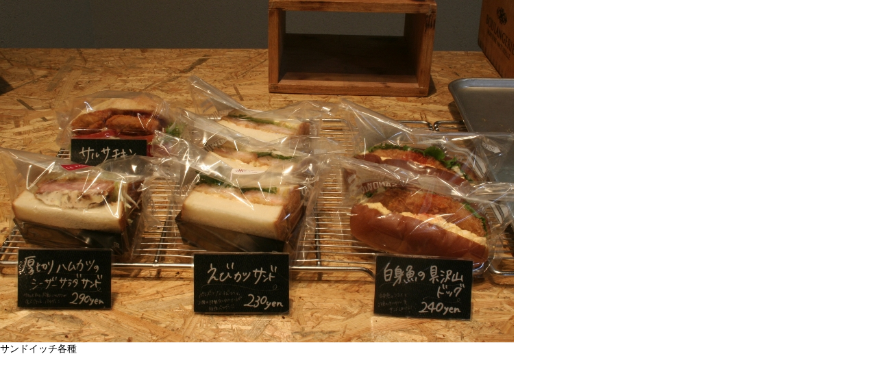

--- FILE ---
content_type: text/css
request_url: https://leclair.jp/wp-content/themes/annie/css/style.css?d=20251130014408
body_size: 10182
content:
/****************************************************************
                        各ページ共通
****************************************************************/
body {
  font-size: 14px;
}

body {
  font-family: "Yu Gothic", "游ゴシック", YuGothic, "游ゴシック体",sans-serif;
}
#index_page header{
  max-height: 67px;
}
input,
textarea {
  -webkit-appearance: none;
  border-radius: 0;

  border: 1px solid;
}

.contents_wrapper {
  padding: 5rem 0;
}

.contents_absolute_wrapper {
  position: relative;
}
.contents_absolute {
  width: 100%;
  position: absolute;
  top: 50%;
  left: 0;
  transform: translateY(-50%);
  -webkit-transform: translateY(-50%);
  color: #fff;
}

.contents_inner {
  width: 100%;
  margin: 0 auto;
}

.contents-container {
  max-width: 1166px;
  width: 100%;
  margin: 0 auto;
}

a.link_button {
  display: inline-block;
  background-color: #000;
  color: #fff;
  padding: 12px 0;
  text-align: center;
  width: 100%;
  max-width: 270px;
  letter-spacing: 0.1em;
}

a.link_button:link,
a.link_button:hover,
a.link_button:active,
a.link_button:visited {
  color: #fff;
}

.top_menu-head .contents_title,
.recruit-head .contents_title,
.contents_title_wrapper .contents_title {
  font-family:'Red Rose', serif;
  font-size: 22px;
  margin: 80px 0 30px;
  letter-spacing: 0.05em;
  text-align: center;
  font-weight: 400;
  font-style: normal;
  color: #371E0F;
}
.contents_title_wrapper .contents_title_news {
  font-family:'Red Rose', serif;
  font-size: 22px;
  margin: 0;
  letter-spacing: 0.05em;
  text-align: center;
  font-weight: 400;
  font-style: normal;
  color: #371E0F;
}
.order_made-head .contents_title,
#seasonal_menu .seasonal_menu-head .contents_title {
  font-family:'Red Rose', serif;
  font-size: 22px;
  margin: 80px 0 30px 0;
  letter-spacing: 0.05em;
  text-align: center;
  font-weight: 400;
  font-style: normal;
  color: #371E0F;
}

.scroll_link {
  cursor: pointer;
}

.pc_only {
  display: block;
}

.sp_only {
  display: none;
}

.font-ja {
  font-family: "Yu Gothic", "游ゴシック", YuGothic, "游ゴシック体",sans-serif;
  color: #371E0F;
}

.font-ja-bold {
  font-family: "Yu Gothic", "游ゴシック", YuGothic, "游ゴシック体",sans-serif;
  font-weight: bold;
  color: #371E0F;
}
p{
  font-family: "Yu Gothic", "游ゴシック", YuGothic, "游ゴシック体",sans-serif;
  font-size: 14px;
  line-height: 24px;
  color: #371E0F;
}
.font-en {
  font-family: 'Josefin Sans', sans-serif;
  font-weight: 400;
  font-style: normal;
}

.font-en-light {
  font-family: 'Josefin Sans', sans-serif;
  font-weight: 300;
  font-style: normal;
}

.view-more {
  font-size: 14px;
  letter-spacing: 0.1em;
}
.view-more-white {
  color: #fff !important;
}

.product-list .thumbnail-wrapper {
  overflow:hidden;
}
.product-list .thumbnail-wrapper > img {
  cursor: pointer;
  transition: all .5s ease-in-out;
}
.product-list .thumbnail-wrapper > img:hover {
  -webkit-transform: scale(1.02);
  transform: scale(1.02);
  opacity: 0.8;
}

@media screen and (max-width: 900px) {
  .contents_title_wrapper .contents_title {
    margin-bottom: 30px;
  }
}

/****************************************************************
                        メニュー
****************************************************************/
.menu_open_icon {
  position: fixed;
  /* top: 10px;
  left: 10px; */
  z-index: 11;
  cursor: pointer;
  width: 67px;
  height: 67px;
  background-color: #371e0f;
  top: 0;
}

.show-menu-open-icon {
  transform: translateY(0);
  transition-duration: 0.3s;
}

.hide-menu-open-icon {
  transform: translateY(0px);
  transition-duration: 0.3s;
}

.menu_open_icon > img {
  position: absolute;
  top: 50%;
  left: 50%;
  transform: translateY(-50%) translateX(-50%);
  -webkit-transform: translateY(-50%) translateX(-50%);
}

#menu_area {
  display: none;
  background-color: #371e0f;
  position: fixed;
  top: 0;
  left: 0;
  bottom: 0;
  overflow-y: auto;
  z-index: 99;
  width: 280px;
}

.menu-container {
  display: flex;
  justify-content: center;
  position: relative;
  top: 50%;
  transform: translateY(-50%);
}

#menu_overlay {
  position: fixed;
  top: 0;
  left: 0;
  width: 100%;
  height: 100%;
  /* background: rgba(0,0,0,0.7); */
  z-index: 98;
}

#menu_area #menu_close_icon {
  display: block;
  position: absolute;
  top: 25px;
  left: 22px;
  cursor: pointer;
  user-select: none;
}

#menu_area ul li {
  padding-top: 1.25rem;
  float: none;
  display: list-item;
  transform: none;
  width: 100% !important;
}

#menu_area ul li.logo {
  padding-bottom: 1.25rem;
}

@media screen and (max-height: 480px) {
  #menu_area ul li.logo {
    margin-top: 6rem;
  }
}

#menu_area ul li.onlineshop {
  padding-top: 2rem;
}

#menu_area ul li a {
  text-decoration: none;
  color: #fff;
}

#menu_area ul li > * {
  font-style: normal;
  font-weight: 500;
  font-size: 14px;
  letter-spacing: 0.05em;
  font-family:'Red Rose', serif;
}

#menu_area ul.dash {
  margin-left: 1rem;
  padding-left: 1rem;
}
#menu_area ul.dash li {
  padding-top: 0.5rem;
}
#menu_area ul.dash li > a {
  font-size: 12px;
}
#menu_area ul.dash > li:before {
  display: inline-block;
  content: "-";
  width: 1rem;
  margin-left: -1rem;
}

#http_error_404 {
  padding: 200px 0 100px;
  text-align: center;
  font-size: 28px;
}

a,
a:link,
a:visited,
a:hover,
a:active {
  color: #371E0F;
  outline: none;
  text-decoration: none;
  opacity: 1;
  transition: all 0.3s ease-out 0s;
}
a:hover,
.item-block:hover {
  opacity: .6;
  transition: all 0.3s ease-out 0s;
}

.button {
  display: inline-block;
  text-decoration: none;
  border: 1px solid;
  width: 220px;
  text-align: center;
  line-height: 38px;
  font-size: 13px;
  letter-spacing: 1px;
}
.button:hover {
  opacity: 1;
}
.button.button-white {
  color: black;
  background-color: white;
  border-color: #707070;
}
.button.button-white:hover {
  color: white;
  background-color: black;
}
.button.button-black {
  color: white;
  background-color: black;
}
.button.button-black:hover {
  color: black;
  background-color: white;
}
.button.button-white-outline {
  color: white;
}
.button.button-white-outline:hover {
  color: black;
  background-color: white;
}


/* フッター */
footer {
  border-top: 1px solid #DDDDDD;
  height: 60px;
  display: flex;
  justify-content: center;
  align-items: center;
  background-color: #371e0f;
}

footer #footer_image {
  text-align: center;
  margin: 0 auto 40px;
  margin-top: 3.5rem;
}

footer #copyright {
  text-align: center;
  font-size: 11px;
  letter-spacing: 0.1em;
  color: #fff;
}

/* スマホ画面の時 */
@media screen and (max-width: 900px) {
  .pc_only {
    display: none !important;
  }

  .sp_only {
    display: block !important;
    overflow-x: hidden;
  }

  footer #footer_menu {
    display: none;
  }

  footer #footer_image {
    margin-top: 3rem;
  }

  .contents_wrapper {
    padding-top: 10%;
  }

  #menu_area {
    width: 272px;
  }
  #menu_area ul li {
    padding-top: 1rem;
  }
}
@media screen and (max-height: 667px) {
  #menu_area {
    padding-top: 50px;
  }
  #menu_area ul li.logo {
    padding-bottom: 1rem;
  }
  #menu_area ul li.onlineshop {
    padding-top: 2rem;
  }
}

.noscroll {
  height: 100%;
}

.noscroll body {
  height: 100%;
  overflow: hidden;
}

.product-overlay {
  display: none;
  top: 0;
  left: 0;
  right: 0;
  bottom: 0;
  z-index: 100;
  color: #fff;
  overflow-y: auto;
  position: fixed;
  width: 100%;
  height: 100%;
  background-color: rgb(115 97 87 / 60%);
  opacity: 1;
}

.product-overlay .close-product-overlay {
  display: block;
  position: absolute;
  top: -17px;
  left: -17px;
  user-select: none;
  width: 32px;
}

.product-overlay .product {
  transition: opacity 0.3s ease-out;
  opacity: 0;
  height: 0;
  overflow: hidden;
  display: flex;
  width: 90%;
  margin: auto;
  max-width: 1166px;
  padding: 50px;
  background-color: #fff;
}

.product-overlay .product.active {
  opacity: 1;
  height: 100%;
  position: fixed;
  top: 70px;
  left: 0;
  bottom: 0;
  right: 0;
  max-height: 500px;
  z-index: 1;
  width: 60%;
}
.product-overlay .popup{
  width: 100%;
  display: flex;
  position: relative;
  z-index: 1;
  flex-wrap: nowrap;
  flex-direction: row;
  justify-content: center;
  align-items: center;
}

.product-overlay .total {
  margin-top: 7rem;
  margin-bottom: 5rem;
  font-size: 14px;
  letter-spacing: 1px;
  text-align: center;
}

.product-overlay .product .image-area {
  width: 50%;
  text-align: center;
}

.product-overlay .product .image-area > img {
  width: 100%;
  max-height: 500px;
  object-fit: cover;
  max-width: 375px;
}
.product-overlay .product .order_made-img > img{
  max-width: 185px;
}

.product-overlay .product .description-area {
  width: 45%;
  color: #000;
  display: flex;
  justify-content: center;
  flex-wrap: nowrap;
  flex-direction: column;
  margin-left: 30px;
}

.product-overlay .product .description-area .name {
  font-size: 18px;
  letter-spacing: 0.02em;
  margin-bottom: 2rem;
}

.product-overlay .product .description-area .name-en {
  font-size: 14px;
  letter-spacing: 0.05em;
  margin-bottom: 2rem;
}

.product-overlay .product .description-area .explanation {
  font-size: 14px;
  line-height: 26px;
  margin-bottom: 2rem;
  text-align: left;
}

.product-overlay .product .description-area .price {
  font-size: 15px;
  font-weight: bold;
  letter-spacing: 0.05em;
  margin-bottom: 2rem;
}

.product-overlay .next-prev {
  margin: 4rem 0;
  text-align: center;
}

.product-overlay .next-prev .next,
.product-overlay .next-prev .prev {
  margin: 0 35px;
  user-select: none;
}

.product-overlay .close-product-overlay,
.product-overlay .next-prev .next,
.product-overlay .next-prev .prev {
  cursor: pointer;
  opacity: 1;
  transition: all 0.3s ease-out 0s;
}

.product-overlay .close-product-overlay:hover,
.product-overlay .next-prev .next:hover,
.product-overlay .next-prev .prev:hover {
  opacity: .6;
  transition: all 0.3s ease-out 0s;
}


@media screen and (max-width: 900px) {
  .product-overlay .product .description-area .name {
    font-size: 16px;
}
  .product-overlay .popup{
    flex-direction: column;
    width: 80%;
    margin: 0 auto;
  }
  .product-overlay .total {
    margin-top: 4rem;
  }

  .product-overlay .product {
    width: 94%;
    display: block;
    padding: 80px 0 35px;
    margin: auto;
  }
  .product-overlay .product.active {
    width: 94%;
}
  .product-overlay .product .image-area > img {
    width: 100%;
    max-height: 251px;
    object-fit: cover;
  }
  .product-overlay .total {
    margin-bottom: 2rem;
  }

  .product-overlay .product .image-area {
    text-align: center;
    width: 100%;
  }

  .product-overlay .product .description-area {
    text-align: center;
    width: 100%;
    margin: 1rem auto;
  }

  .product-overlay .next-prev {
    margin: 0 0 2rem 0;
  }

  .product-overlay .total {
    margin-top: 3.25rem;
  }

  .product-overlay .close-product-overlay {
    top: -50px;
    left: -25px;
    width: 20px;
  }
}
@media screen and (max-width: 400px) {
  .product-overlay .product .description-area .price {
    margin-bottom: 0rem;
}
  .le-clair-logo{
    display: inline-block;
    width: 100%;
    margin: 0 auto;
    text-align: center;
    padding: 13px 0;
  }
  .le-clair-logo img{
    height: 39px;
  }
  .product-overlay .product.active {
    max-height: 390px;
}
}

/****************************************************************
                        トップページ
****************************************************************/
.parallax {
  position: relative;
  background-color: #ffffff;
}

/* トップ画像 */
#index_page #top_image{
	width: 100%;
	max-width: 1166px;
	margin: 0 auto;
}
#index_page #top_image img{
	width: 100%;
	max-width: 1166px;
}

/* 画像の上にロゴを重ねる */
#index_page #main_image_area .pile_logo_area .pile_logo {
  width: 20%;
  position: absolute;
  top: 50%;
  left: 50%;
  -webkit-transform: translate(-50%, -50%);
  transform: translate(-50%, -50%);
  z-index: 10;
}

#index_page .n2-ss-slide,
#index_page .n2-ss-slider-2.n2-ow,
#index_page .n2-ss-layers-container {
  height: 440px !important;
}

/* トップページのニュース欄 */
#index_page #news #news_title {
  max-width: 1166px;
}

/* サムネイルのアスペクト比維持用 */
.archive-thumbnail-wrapper {
  position: relative;
  width: 100%;
  margin-bottom: 1rem;
}

.archive-thumbnail-wrapper:before {
  content: "";
  display: block;
  padding-top: 71%;
}

.archive-thumbnail-wrapper > img {
  position: absolute;
  top: 0;
  left: 0;
  bottom: 0;
  right: 0;
  width: 100%;
  height: 100%;
  object-fit: cover;
}

/* 画像なしイメージ */
.no-thumbnail {
  position: absolute;
  top: 0;
  left: 0;
  bottom: 0;
  right: 0;
  border: 1px solid rgba(112,112,112,1);
  display: flex;
}

.no-thumbnail > img {
  margin: auto;
  height: auto;
  visibility: hidden;
}

#index_page #news #news_contents li .news_date {
  margin-bottom: 7px;
  margin-top: 3%;
}

#index_page #news #news_contents li .news_title {
  font-weight: 500;
  font-size: 15px;
  line-height: 1.5em;
}

#index_page .contents_title_wrapper {
  margin-bottom: 3% !important;
}

#index_page #news #news_list_link {
  max-width: calc(1166px + 3rem);
  margin: auto;
  text-align: right;
}

#index_page #news #news_list_link > a > img {
  margin-left: 5px;
}

/* スマホ画面の時 */
@media screen and (max-width: 750px) {
  #index_page #news .contents_inner {
    width: 100%;
    margin: 10% auto;
  }

  #index_page #news #news_contents {
    flex-wrap: wrap;
  }

  #index_page #news #news_contents li {
    width: calc(50% - 20px);
  }

}

/****************************************************************
                        Newsのタグ
****************************************************************/
.tag-area {
  margin: 2rem 0 7rem 0;
}

.tag-title {
  text-align: center;
  font-size: 13px;
  color: #371E0F;
}

.tag-border {
  width: 26rem;
  margin: 0.5rem auto 0 auto;
  border-bottom: 1px solid #371E0F;
}

.tags {
  max-width: 400px;
  width: 26rem;
  margin: 0 auto;
  text-align: center;
  font-size: 14px;
  line-height: 20px;
  display: flex;
  flex-wrap: wrap;
  justify-content: space-around;
}

.selected-tag {
  margin: 0 5px;
  margin-top: 1rem;
  text-decoration: underline rgba(112,112,112,1);
}

.tag-link {
  margin: 0 5px;
  margin-top: 1rem;
  font-size: 12px;
}

.tag-link a {
  text-decoration: none;
}

/* トップページの営業時間 */

#index_page #schedule {
  display: flex;
  justify-content: center;
  flex-wrap: wrap;
  margin-bottom: 5rem;
}
#index_page #schedule .schedule {
  width: 40%;
}
#index_page #schedule .schedule:first-of-type {
  margin-right: 10%;
}
#index_page #schedule .shop-name,
#index_page #schedule .shop-open {
  margin-bottom: 1.5rem;
  text-align: center;
}
#index_page #schedule .shop-name-ja {
  font-size: 22px;
  letter-spacing: 0.05em;
}
#index_page #schedule hr {
  margin-bottom: 1.5rem;
  margin-top: 1rem;
  border: none;
  height: 1px;
  color: #707070;
  background-color: #707070;
}
#index_page #schedule .shop-name-en {
  font-size: 14px;
  letter-spacing: 0.1em;
}
#index_page #schedule .shop-open-close {
  text-align: center;
  font-size: 22px;
  letter-spacing: 0.05em;
  margin: 3rem 0;
}
#index_page #schedule .shop-open-time {
  font-size: 18px;
  letter-spacing: 0.05em;
  display: inline-block;
  margin-bottom: 1rem;
}
#index_page #schedule .shop-open-notice > a {
  border-bottom: 1px solid;
}
#index_page #schedule .calendar {
  margin-bottom: 1rem;
}

@media screen and (max-width: 900px) {
  #index_page #schedule {
    flex-direction: column;
    justify-content: unset;
  }
  #index_page #schedule .schedule:first-of-type {
    margin-right: unset;
    margin-top: 3rem;
    margin-bottom: 2rem;
  }
  #index_page #schedule .schedule {
    width: unset;
  }
  #index_page #schedule .shop-name {
    margin-bottom: 1rem;
  }
  #index_page #schedule .shop-name-ja {
    display: inline-block;
    margin-bottom: 0.5rem;
    font-size: 21px;
  }
  #index_page #schedule .shop-name-en {
    font-size: 13px;
  }
  #index_page #schedule hr {
    margin-bottom: 1rem;
    margin-top: unset;
  }
  #index_page #schedule .shop-open-close {
    margin: 2rem 0;
  }
  #index_page #schedule .shop-open {
    margin-bottom: 1rem;
    line-height: 20px;
  }
  #index_page #schedule .shop-open-time {
    font-size: 17px;
    margin-right: 0.25rem;
    letter-spacing: unset;
  }
  #index_page #schedule .shop-open-notice {
    font-size: 13px;
  }
}

/* トップページのONLINE SHOP */
#index_page #online_shop .online-shop-image {
  width: 100%;
  object-fit: cover;
}

#index_page #online_shop .online-shop-text {
  font-size: 14px;
  line-height: 26px;
  letter-spacing: 0.05em;
  margin-bottom: 2rem;
}

#index_page #online_shop .buy-now {
  font-size: 22px;
  letter-spacing: 0.1em;
  line-height: 55px;
}

@media screen and (max-width: 900px) {
  #index_page #online_shop .contents_absolute {
    top: 5%;
    transform: translateY(-5%);
    -webkit-transform: translateY(-5%);
  }
  #index_page #online_shop .buy-now-wrapper {
    text-align: center;
  }
}

/* トップページのSEASON COLLECTION */
#index_page #season_collection {
  margin-top: 3rem;
}

#index_page #season_collection .product-list {
  flex-wrap: wrap;
  display: flex;
  margin-top: 4rem;
  margin-bottom: 6rem;
  justify-content: flex-start;
}

#index_page #season_collection .product-list li {
  width: calc(50% - 20px);
  margin-bottom: 40px;
}

#index_page #season_collection .product-list li:not(:nth-of-type(2n)) {
  margin-right: 40px;
}

#index_page #season_collection .product-list li:nth-of-type(2n) {
  top: 10rem;
  position: relative;
}

#index_page #season_collection .product-list .thumbnail-wrapper {
  position: relative;
  width: 100%;
}

#index_page #season_collection .product-list .thumbnail-wrapper:before {
  content: "";
  display: block;
  padding-top: 71%;
}

#index_page #season_collection .product-list .thumbnail-wrapper > img {
  position: absolute;
  top: 0;
  left: 0;
  bottom: 0;
  right: 0;
  width: 100%;
  height: 100%;
  object-fit: cover;
}

/* スマホ画面の時 */
@media screen and (max-width: 900px) {
  #index_page #season_collection {
    padding-bottom: unset;
  }

  #index_page #season_collection .product-list {
    margin-top: unset;
    margin-bottom: unset;
  }

  #index_page #season_collection .product-list li {
    width: 100%;
    margin-bottom: 1.3rem;
  }

  #index_page #season_collection .product-list li:not(:nth-of-type(2n)) {
    margin-right: unset;
  }

  #index_page #season_collection .product-list li:nth-of-type(2n) {
    top: unset;
  }
}

/* トップページのCOLLECTION */
#index_page #collection {
  margin-bottom: 3rem;
}
#index_page #collection .product {
  margin-bottom: 2rem;
}
#index_page #collection .product .product-info {
  display: block;
}
#index_page #collection .product .product-image {
  width: 100%;
  object-fit: cover;
  height: 500px;
  opacity: 1;
  transition: all 0.3s ease-out 0s;
}

/* スマホ画面の時 */
@media screen and (max-width: 900px) {
  #index_page #collection .product {
    margin-bottom: 1.3rem;
  }
}

/* トップページのCONCEPT */
#index_page #concept .concept-image {
  width: 100%;
  object-fit: cover;
}

#index_page #concept .concept-heading {
  font-size: 20px;
  letter-spacing: 0.05em;
  margin-bottom: 2rem;
  margin-left: -0.5rem;
  line-height: 26px;
}

#index_page #concept .concept-text {
  font-size: 14px;
  line-height: 26px;
  letter-spacing: 0.05em;
  margin-bottom: 2rem;
}

/* トップページのCHEF */
#index_page #chef {
  background-color: #000;
  color: #fff;
}
#index_page #chef .chef-block {
  display: flex;
}
#index_page #chef .chef-block .chef-image-container {
  text-align: center;
  margin-right: 4rem;
}
#index_page #chef .chef-block .chef-image {
  width: 345px;
  height: 481px;
  object-fit: cover;
}
#index_page #chef .chef-block .chef-name {
  margin-top: 0.5rem;
  margin-bottom: 3rem;
}
#index_page #chef .chef-block .chef-name .chef-name-ja {
  font-size: 22px;
  letter-spacing: 0.05em;
  margin-right: 1rem;
}
#index_page #chef .chef-block .chef-name .chef-name-en {
  font-size: 14px;
  letter-spacing: 0.1em;
}
#index_page #chef .chef-block .chef-history {
  font-size: 13px;
  line-height: 24px;
  margin-bottom: 4rem;
}
@media screen and (max-width: 900px) {
  #index_page #chef .chef-block {
    flex-direction: column;
  }
  #index_page #chef .chef-block .chef-image-container {
    margin-right: unset;
    margin-bottom: 2rem;
  }
  #index_page #chef .chef-block .chef-image {
    width: 222px;
    height: 310px;
  }
  #index_page #chef .chef-block .chef-name {
    text-align: center;
  }
  #index_page #chef .chef-block .chef-name {
    margin-bottom: 2.5rem;
  }
}

/* トップページのAccess */
#index_page #access .shop:not(:last-of-type) {
  margin-bottom: 5rem;
}
#index_page #access .shop-image {
  width: 100%;
  object-fit: cover;
}
#index_page #access .shop-info {
  display: flex;
  justify-content: center;
  flex-wrap: wrap;
  margin: 3rem 0 4rem 0;
}
#index_page #access .shop-name,
#index_page #access .shop-open {
  margin-bottom: 1.5rem;
}
#index_page #access .shop-name-ja {
  font-size: 22px;
  letter-spacing: 0.05em;
  margin-right: 1rem;
}
#index_page #access .shop-name-en {
  font-size: 14px;
  letter-spacing: 0.1em;
}
#index_page #access .shop-open-time {
  font-size: 18px;
  letter-spacing: 0.05em;
  margin-right: 1rem;
}
#index_page #access .shop-open-notice > a {
  border-bottom: 1px solid;
}
#index_page #access .shop-address {
  font-size: 14px;
  line-height: 26px;
}
#index_page #access .shop-calendar {
  margin-left: 5rem;
}
.wpsbc-calendars-wrapper {
  margin-top: unset !important;
}
.wpsbc-calendar {
  width: 100% !important;
  border: 1px solid #707070 !important;
}
.wpsbc-container[data-columns] .wpsbc-calendars {
  margin-left: unset !important;
  margin-right: unset !important;
}
#index_page #access .shop-map {
  text-align: right;
}
#index_page #access .shop-map .map {
  width: 100%;
  height: 340px;
  border: none;
  margin-bottom: 1.5rem;
}
#index_page #access .shop-map .shop-link {
  letter-spacing: 0.1em;
}
@media screen and (max-width: 900px) {
  #index_page #access .shop-info {
    margin: 2rem 0;
  }
  #index_page #access .shop-calendar {
    margin-left: unset;
    margin-top: 1.5rem;
  }
  #index_page #access .shop-name {
    margin-bottom: 1.25rem;
  }
  #index_page #access .shop-name-ja {
    display: inline-block;;
    margin-bottom: 0.5rem;
    font-size: 21px;
  }
  #index_page #access .shop-name-en {
    font-size: 13px;
  }
  #index_page #access .shop-open {
    margin-bottom: 1rem;
    line-height: 20px;
  }
  #index_page #access .shop-open-time {
    font-size: 17px;
    margin-right: 0.25rem;
    letter-spacing: unset;
  }
  #index_page #access .shop-open-notice {
    font-size: 13px;
  }
  #index_page #access .shop-map .map {
    height: 218px;
    margin-bottom: 1rem;
  }
  #index_page #access .shop-address {
    font-size: 13px;
    line-height: 24px;
  }
}

/* スマホ画面の時 */
@media screen and (max-width: 950px) {

  /* #index_page #main_image_area {
    height: 100vh;
    top: 0;
  } */

  /* 画像の上にロゴを重ねる */
  #index_page #main_image_area .pile_logo_area .pile_logo {
    width: 65%;
  }

  /* 画像 */
  #index_page #main_image_area .pc_top_slide_image img,
  #index_page #main_image_area .sp_top_slide_image img {
    height: 100vh;
    object-fit: cover;
  }
}

/* インスタグラム */

#index_page #instagram .title {
  text-align: center;
  font-size: 20px;
  letter-spacing: 0.1em;
  margin: 2rem 0;
}
#index_page #instagram .instagram-container .instagram {
  margin-top: 4rem;
}
#index_page #instagram #sbi_images {
  padding: unset !important;
}
#index_page #instagram .sbi_item {
  width: calc(33.33% - 10px) !important;
  margin-bottom: 15px !important;
}
#index_page #instagram .sbi_item:not(:nth-of-type(3n)) {
  margin-right: 15px !important;
}
@media screen and (max-width: 900px) {
  #index_page .n2-ss-slide,
#index_page .n2-ss-slider-2.n2-ow,
#index_page .n2-ss-layers-container {
  height: 240px !important;
}
  #index_page #instagram .title {
    font-size: 16px;
    margin: 2rem 0 1rem 0;
  }
  #index_page #instagram .instagram-container .instagram {
    margin-top: 2rem;
  }
  #index_page #instagram .sbi_item {
    width: calc(33.33% - 5px) !important;
    margin-bottom: 7px !important;
  }
  #index_page #instagram .sbi_item:not(:nth-of-type(3n)) {
    margin-right: 7px !important;
  }
}

/* TOPページのお問い合わせリクルートリンク */
#index_page #contact_recruit {
  display: flex;
  justify-content: center;
  margin-bottom: 10rem;
}
#index_page #contact_recruit .button:first-of-type {
  margin-right: 4rem;
}
#index_page #contact_recruit .button {
  width: 300px;
  font-size: 16px;
  letter-spacing: 0.1em;
  line-height: 50px;
}
@media screen and (max-width: 900px) {
  #index_page #contact_recruit {
    flex-direction: column;
    align-items: center;
    margin-bottom: 5rem;
  }
  #index_page #contact_recruit .button:first-of-type {
    margin-right: unset;
    margin-bottom: 1rem;
  }
}

/****************************************************************
                        お問い合わせページ
****************************************************************/
#contact_static_page #contact #contact_inner {
  width: 100%;
  padding: 30px 0;
  margin-bottom: 12rem;
}

#contact_static_page #contact #contact_title {
  max-width: 1166px;
  margin: 0 auto 50px;
}

#contact_static_page #contact #contact_title .contents_title_en {
  font-size: 40px;
  margin-bottom: 10px;
}

#contact_static_page #contact #contact_title .contents_title_ja {
  font-size: 14px;
  font-weight: 500;
}

#contact_static_page #contact #contact_inner #contact_explanation {
  font-size: 14px;
  line-height: 26px;
  margin-bottom: 80px;
  text-align: center;
}

#contact_static_page #contact #contact_inner #contact_mail {
  font-size: 28px;
  letter-spacing: 0.1rem;
  text-align: center;
}

#contact_static_page #contact #contact_inner #contact_page_link_button_wrapper {
  text-align: center;
  margin-bottom: 100px;
}

#contact_static_page
  #contact
  #contact_inner
  #contact_page_link_button_wrapper
  .contact_page_link_button {
  width: calc(100% - 10px);
  max-width: 320px;
  display: block;
  background-color: #000;
  color: #fff;
  padding: 20px 0;
  margin: 30px auto;
  cursor: pointer;
}

#contact_static_page #contact #contact_inner .border {
  width: 100px;
  height: 10px;
  border-top: 1px solid #555;
  margin: 100px auto;
}

#contact_static_page #contact #contact_inner .contact_page_title {
  text-align: center;
  margin-bottom: 50px;
}

#contact_static_page
  #contact
  #contact_inner
  .contact_page_title
  .contact_page_title_ja {
  font-size: 26px;
  margin-bottom: 30px;
  font-weight: 500;
  letter-spacing: 0.2em;
}

#contact_static_page
  #contact
  #contact_inner
  .contact_page_title
  .contact_page_title_en {
  font-size: 12px;
}

#contact_static_page #contact #contact_inner #q_and_a_list li {
  padding: 30px 0;
  border-bottom: 1px solid #aaa;
}

#contact_static_page #contact #contact_inner #q_and_a_list li .question {
  display: flex;
  justify-content: space-between;
  align-items: flex-start;
  cursor: pointer;
}

#contact_static_page #contact #contact_inner #q_and_a_list li .question * {
  font-size: 22px;
}

#contact_static_page
  #contact
  #contact_inner
  #q_and_a_list
  li
  .question
  .question_left {
  display: flex;
  justify-content: left;
  align-items: flex-start;
}

#contact_static_page
  #contact
  #contact_inner
  #q_and_a_list
  li
  .question
  .question_left
  * {
  font-weight: 500;
  font-size: 18px;
}

#contact_static_page #contact #contact_inner #q_and_a_list li .answer {
  display: flex;
  justify-content: left;
  align-items: flex-start;
  margin-top: 20px;
}

#contact_static_page #contact #contact_inner #q_and_a_list li .answer * {
  font-size: 14px;
  line-height: 2.2em;
  font-family: "sans-serif";
}

#contact_static_page #contact #contact_inner #submit_button_block {
  width: 100%;
  text-align: center;
  margin-left: -95px;
}

/* スマホ画面の時 */
@media screen and (max-width: 900px) {
  #contact_static_page #contact #contact_inner #q_and_a_list li .question * {
    font-size: 18px;
  }

  #contact_static_page #contact #contact_inner #q_and_a_list li .answer * {
    font-size: 15px;
    line-height: 26px;
  }

  #contact_static_page #contact #contact_inner #submit_button_block {
    margin-left: initial;
  }
}

/****************************************************************
                        リクルートページ
****************************************************************/
#recruit_static_page #recruit #recruit_title {
  max-width: 1166px;
  margin: 0 auto 70px;
}

#recruit_static_page .recruit_area {
  width: 100%;
  padding: 30px 0;
  text-align: center;
  margin-bottom: 2rem;
}

#recruit_static_page .recruit_area .recruit_area_title {
  font-size: 22px;
  letter-spacing: 0.02em;
  margin-bottom: 4rem;
  line-height: 30px;
}

#recruit_static_page .recruit_area .recruit_area_explanation {
  font-size: 14px;
  line-height: 26px;
  margin-bottom: 30px;
  letter-spacing: 0.1em;
}

/****************************************************************
                      News画面(一部TOPと共通)
****************************************************************/
#news_archive_page #news * {
  max-width: 1166px;
}

#news_archive_page #news #news_title {
  max-width: 1166px;
  margin: 0 auto 40px;
}

#news #news_list_block {
  max-width: 800px;
  flex-wrap: nowrap;
  display: flex;
  margin: auto;
  justify-content: center;
  flex-direction: column;
  padding-bottom: 50px;
}
#news #news_top_list_block{
  max-width: 500px;
  flex-wrap: nowrap;
  display: flex;
  margin: auto;
  justify-content: center;
  flex-direction: column;
}
#news #news_top_list_block .news{
  margin-bottom: 10px;
  padding: 5px 0 0px;
  border-bottom: 1px solid #f2e9e3;
}
#news #news_top_list_block li .news_top_ul{
  display: flex;
  flex-wrap: nowrap;
  flex-direction: row;
  justify-content: flex-start;
}
#news #news_top_list_block li.news .news_day {
  width: 100%;
  font-size: 14px;
  letter-spacing: 0.05em;
  max-width: 80px;
  line-height: 24px;
  font-weight: 400;
  margin: 0 10px 0 0;
  color: #371E0F;
}
#news #news_top_list_block li.news .news_title {
  width: 100%;
  font-size: 15px;
  line-height: 1.5em;
  color: #371E0F;
}
#news #news_top_list_block li.news .news_title:hover{
  opacity: 0.6;
}
#news #news_top_list_block .news_view_more {
  font-family: 'Josefin Sans', sans-serif;
  font-weight: 400;
  font-style: normal;
  font-size: 13px;
  text-align: right;
  margin: 15px 40px 0 0;
  position: relative;
  z-index: 1;
  color: #371E0F;
}
#news #news_top_list_block .news_view_more::after {
  border-bottom: 1px solid;
  content: "";
  width: 30px;
  position: absolute;
  top: 50%;
  right: -40px;
}

/* #news #news_list_block li {
  margin-bottom: 40px;
} */
#news #news_list_block li .news_top_ul{
  display: flex;
  flex-wrap: nowrap;
  flex-direction: row;
  justify-content: flex-start;
}

/* #news #news_list_block li:not(:nth-of-type(3n)) {
  margin-right: 40px;
} */

#news #news_list_block li.news .news_day {
  width: 100%;
  font-size: 14px;
  letter-spacing: 0.05em;
  max-width: 80px;
  line-height: 24px;
  font-weight: 400;
  margin: 0 10px 0 0;
}

#news #news_list_block li.news .news_title {
  width: 100%;
  font-size: 15px;
  line-height: 1.5em;
}
#news #news_list_block .news{
  margin-bottom: 40px;
  padding: 0px 0 75px;
  border-bottom: 1px solid #000;
}
#news #news_list_block .news_view_more{
  font-family: 'Josefin Sans', sans-serif;
  font-weight: 400;
  font-style: normal;
  font-size: 13px;
  text-align: right;
  margin: 15px 40px 0 0;
  position: relative;
  z-index: 1;
}
#news #news_list_block .news_view_more::after{
  border-bottom: 1px solid;
  content: "";
  width: 30px;
  position: absolute;
  top: 50%;
  right: -40px;
}

#news_list_block li.news .news_title {
  font-weight: 700;
}

/* ページ送りエリア */
.pagination {
  margin-top: 5%;
  margin-bottom: 5%;
  text-align: center;
  line-height: 1.5rem;
}

.pagination .page_number {
  margin: 0.3rem;
  padding: 0.5rem;
  font-weight: normal;
  font-style: normal;
  font-size: 14px;
  text-decoration: none;
}

/* ページ送りアイコン */
.pagination .prev_icon,
.pagination .next_icon {
  font-weight: normal;
  font-style: normal;
  font-size: 14px;
  text-decoration: none;
}

.pagination .prev_icon {
  margin-right: 3%;
}

.pagination .prev_icon::before {
  content: url(../image/arrow-l.svg);
  margin-right: 5px;
}

.pagination .next_icon {
  margin-left: 4%;
}

.pagination .next_icon::after {
  content: url(../image/arrow-r.svg);
  margin-left: 5px;
}


/* 参照ページに印をつける */
.pagination .current_page {
  position: relative;
}

.pagination .current_page .page_number {
  position: relative;
  z-index: 2;
}

.pagination .current_page::after {
  content: "";
  width: 12px;
  position: absolute;
  height: 25px;
  top: -3px;
  left: 10px;
  z-index: 1;
  border-bottom: 1px solid rgba(112,112,112,1);
}

.page_dotted {
  display: inline-block;
  vertical-align: -4px;
}

/* スマホ画面の時 */
@media screen and (max-width: 900px) {
  #news_archive_page .contents_wrapper {
    margin-bottom: 3rem;
  }

  #news_archive_page #news #news_title {
    margin-bottom: 50px;
  }

  #news_archive_page #news .contents_inner {
    width: 90%;
  }

  #news #news_list_block li {
    width: 100%;
    margin: auto !important;
    margin-bottom: 2rem !important;
    max-width: 348px;
  }

  .tag-area {
    margin: 3rem 0;
  }

  .tag-border {
    width: 100%;
    max-width: 18rem;
  }

  .tags {
    width: 100%;
    max-width: 18rem;
  }

  .tag-link a {
    white-space: nowrap;
  }
}

/****************************************************************
                        ニュース詳細ページ
****************************************************************/

#news_post_page #news strong {
  font-weight: 800;
}

#news_post_page #news_detail {
  max-width: 800px;
  margin: 0 auto;
}

#news_post_page #news_detail #news_date {
  margin-bottom: 20px;
  font-size: 14px;
  letter-spacing: 0.05em;
}

#news_post_page #news_detail #news_detail_title {
  margin-bottom: 35px;
  font-size: 22px;
  letter-spacing: 0.02em;
}

#news_post_page #news_detail #news_category {
  margin-bottom: 20px;
  font-size: 12px;
  text-align: right;
}

#news_post_page #news_detail #news_image {
  margin-bottom: 20px;
  text-align: center;
}

#news_post_page #news_detail #news_image img {
  width: 100%;
}

#news_post_page #news_detail #news_body {
  line-height: 24px;
  font-size: 14px;
  padding: 40px 0;
}

/* ニュース詳細のSNSのシェアボタンのエリア */
#news_post_page #news_detail #news_share_link {
  display: flex;
  justify-content: flex-end;
  align-items: center;
  margin-bottom: 80px;
}

#news_post_page #news_detail #news_share_link img,
#news_post_page #news_detail #news_share_link span {
  display: block;
  margin: 5px 0 5px 10px;
}

#news_post_page #news_detail #news_share_link .share {
  margin-right: 5px;
}

#news_post_page #news_detail #other_news_link {
  display: flex;
  justify-content: space-between;
  align-items: flex-start;
}

#news_post_page #news_detail #other_news_link a.other_page_link:hover {
  text-decoration: none;
  background-color: #eee;
}

#news_post_page #news_detail #other_news_link #previous_news,
#news_post_page #news_detail #other_news_link #next_news {
  display: flex;
  align-items: center;
  width: 50%;
  padding: 5px;
}

#news_post_page #news_detail #other_news_link .other_news_arrow {
  font-size: 20px;
  color: #777;
  transform: scale(1, 1.8);
}

#news_post_page #news_detail #other_news_link #previous_news {
  justify-content: left;
  border-right: 1px solid #777;
}

#news_post_page #news_detail #other_news_link #next_news {
  justify-content: right;
}

#news_post_page #news_detail #other_news_link #previous_news .other_news_arrow {
  margin-right: 15px;
}

#news_post_page #news_detail #other_news_link #next_news .other_news_arrow {
  margin-left: 15px;
}

#news_post_page #news_detail #other_news_link .other_news_image,
#news_post_page #news_detail #other_news_link .other_news_image img {
  width: 80px;
  height: 80px;
  object-fit: cover;
}

.page-move-area {
  width: 100%;
  margin-top: 5rem;
  display: flex;
}

.prev-page {
  width: 45%;
  text-align: right;
}
.prev-page a::before{
  content: url(../image/arrow-l.svg);
  margin-right: 5px;
}

.next-page {
  width: 45%;
  text-align: left;
}
.next-page a::after{
  content: url(../image/arrow-r.svg);
  margin-left: 5px;
}

.news-list-area {
  margin: 0 auto 2rem;
  display: block;
  text-align: center;
  width: 200px;
}

.news-list-link > img {
  margin-left: 0.5rem;
}

#news_post_page
  #news_detail
  #other_news_link
  #previous_news
  .other_news_content {
  margin: auto;
}

#news_post_page #news_detail #other_news_link #next_news .other_news_content {
  margin: auto;
}

#news_post_page
  #news_detail
  #other_news_link
  .other_news_content
  .other_news_date {
  font-size: 14px;
  margin-bottom: 10px;
}

#news_post_page
  #news_detail
  #other_news_link
  .other_news_content
  .other_news_title {
  font-size: 16px;
  margin-bottom: 10px;
  font-weight: 800;
}

/* スマホ画面の時 */
@media screen and (max-width: 900px) {
  #news_post_page #news_detail #news_title {
    font-size: 18px;
    font-weight: 800;
  }

  /* ニュース詳細のSNSのシェアボタンのエリア */
  #news_post_page #news_detail #news_share_link {
    margin-bottom: 50px;
  }

  #news_post_page
    #news_detail
    #other_news_link
    .other_news_content
    .other_news_date {
    font-size: 10px;
    margin-bottom: 7px;
  }

  #news_post_page
    #news_detail
    #other_news_link
    .other_news_content
    .other_news_title {
    font-size: 12px;
  }

  .page-move-area {
    width: 95%;
    max-width: 360px;
    margin: 4rem auto auto auto;
  }

  .prev-page {
    margin-left: unset;
  }

  .next-page {
    margin-right: unset;
  }

  .news-list-area {
    margin: auto;
  }
}

/****************************************************************
                        商品紹介ページ
****************************************************************/

#product_category .product-category-image {
  width: 100%;
}

#product_category .product-category-image > img {
  width: 100%;
}

#product_category .product-list {
  flex-wrap: wrap;
  display: flex;
  margin-top: 7rem;
  margin-bottom: 2rem;
  justify-content: flex-start;
}

#product_category .product-list li {
  width: calc(33.33% - 26.7px);
  margin-bottom: 40px;
}

#product_category .product-list li:not(:nth-of-type(3n)) {
  margin-right: 40px;
}

#product_category .product-list .thumbnail-wrapper {
  position: relative;
  width: 100%;
}

#product_category .product-list .thumbnail-wrapper:before {
  content: "";
  display: block;
  padding-top: 71%;
}

#product_category .product-list .thumbnail-wrapper > img {
  position: absolute;
  top: 0;
  left: 0;
  bottom: 0;
  right: 0;
  width: 100%;
  height: 100%;
  object-fit: cover;
}

/* スマホ画面の時 */
@media screen and (max-width: 900px) {
  #product_category .product-list {
    margin-top: 4rem;
  }

  #product_category .product-list li {
    width: calc(50% - 5px);
    margin-bottom: 10px;
  }

  #product_category .product-list li:not(:nth-of-type(3n)) {
    margin-right: unset;
  }

  #product_category .product-list li:not(:nth-of-type(2n)) {
    margin-right: 10px !important;
  }
}

/****************************************************************
                        Concept画面
****************************************************************/
#concept_page {
  margin-bottom: 5rem;
}

/* コメントエリア */
#concept_page #concept_area .comment_area01,
#concept_page #concept_area .comment_area02,
#concept_page #concept_area .comment_area03,
#concept_page #concept_area .comment_area04 {
  display: flex;
  width: 98%;
}

#concept_page #concept_area .comment_area01,
#concept_page #concept_area .comment_area02,
#concept_page #concept_area .comment_area03 {
  margin-bottom: 10%;
}

#concept_page #concept_area .comment_image_area {
  width: 100%;
  max-width: 1150px;
}

#concept_page #concept_area .comment_image_area > img {
  width: 100%;
}

#concept_page #concept_area .comment_area02 .comment_image_area {
  text-align: right;
}

#concept_page #concept_area .comment_area01,
#concept_page #concept_area .comment_area03 {
  margin-left: auto;
  justify-content: flex-end;
}

#concept_page #concept_area .comment_area01 {
  margin-top: 5rem;
}

#concept_page #concept_area .comment_area02 .comment_image_area02 {
  margin-left: auto;
}

#concept_page #concept_area .explanation_area01,
#concept_page #concept_area .explanation_area02,
#concept_page #concept_area .explanation_area03,
#concept_page #concept_area .explanation_area04 {
  width: 400px;
  min-width: 400px;
  display: inherit;
}

#concept_page #concept_area .explanation_content {
  margin: auto 10%;
}

#concept_page #concept_area .explanation_title {
  font-size: 22px;
  font-weight: bold;
  letter-spacing: 0.02em;
  line-height: 35px;
}

#concept_page #concept_area .explanation {
  margin-top: 6%;
  font-size: 14px;
  line-height: 26px;
}

/* スマホ画面の時 */
@media screen and (max-width: 900px) {
  #concept_page {
    margin-bottom: 2rem;
  }

  #concept_page #concept_area .comment_image_area {
    width: 100%;
  }

  #concept_page #concept_area .comment_area01 {
    margin-top: unset;
  }

  #concept_page #concept_area .comment_area01,
  #concept_page #concept_area .comment_area02,
  #concept_page #concept_area .comment_area03,
  #concept_page #concept_area .comment_area04 {
    display: block;
    width: 100%;
  }

  #concept_page #concept_area .explanation_area01,
  #concept_page #concept_area .explanation_area02,
  #concept_page #concept_area .explanation_area03,
  #concept_page #concept_area .explanation_area04 {
    width: 100%;
    margin: 0 auto 0 auto !important;
    position: relative;
    top: 0;
    left: 0 !important;
    min-width: unset;
  }

  #concept_page #concept_area .explanation_content {
    padding: 7% 5%;
    margin: 0;
  }
}

/* アニメーション  */
.fadeInUp {
  animation-duration: 0.2s;
  animation-delay: 0s;
}

/* トップページのロゴ */
.le-clair-logo{
  display: inline-block;
  width: 100%;
  margin: 0 auto;
  text-align: center;
  position: relative;
}
.le-clair-logo .right_instagram{
  position: absolute;
  top: 50%;
  right: 0%;
  transform: translate(-50%, -50%);
}
.le-clair-logo .right_instagram img{
  width: 100%;
  max-width: 27px;
}

/* トップページのSeasonal menu */
.pink{
  background-color: #f2e9e3;
}
#top_menu{
  width: 75%;
  margin: 0 auto;
}
#top_menu .top_menu_bottom,
#seasonal_menu .seasonal_menu_bottom{
  margin: 50px 0 0 0;
  background-color: #fff;
}
#order_made .order_made_bottom{
  background-color: #fff;
}
#order_made .order_made_top img,
#order_made .order_made_bottom img,
#seasonal_menu .seasonal_menu_top img,
#seasonal_menu .seasonal_menu_bottom img,
#top_menu .top_menu_top img,
#top_menu .top_menu_bottom img{
  width: 100%;
  height: auto;
  display: block;
  margin-top: -1px;
}
#order_made .order_made_list,
#top_menu .top_menu_list{
  width: 100%;
  display: flex;
  flex-wrap: nowrap;
  flex-direction: row;
  max-width: 1166px;
  justify-content: center;
  margin: 0 auto 50px;
}
#top_menu .cake_menu_bottom{
  margin-bottom: 100px;
}
#seasonal_menu .seasonal_menu_list{
  width: 75%;
  display: flex;
  flex-wrap: nowrap;
  flex-direction: row;
  max-width: 1166px;
  justify-content: center;
  margin: 0 auto 80px;
}
#seasonal_menu .seasonal_menu_list .seasonal_menu-h2,
#order_made .order_made_list .order_made-h2,
#top_menu .top_menu_list .top_menu-h2{
  max-width: 35px;
  width: 10%;
  margin: 20px 10px 0 0;
  display: flex;
  justify-content: flex-end;
}
#order_made .order_made_list .order_made-h2 h2,
#seasonal_menu .seasonal_menu_list .seasonal_menu-h2 h2,
#top_menu .top_menu_list .top_menu-h2 h2{
  font-weight: 400;
  -ms-writing-mode: tb-rl;
  writing-mode: vertical-rl;
  font-family: 'Josefin Sans', sans-serif;
  font-style: normal;
  font-size: 20px;
  letter-spacing: 0.15em;
  color: #371E0F;
}
#top_menu .top_menu_list .item_list,
#seasonal_menu .seasonal_menu_list .item_list{
  display: flex;
  flex-direction: row;
  flex-wrap: wrap;
  justify-content: flex-start;
  width: 100%;
  max-width: 1131px;
}
#top_menu .top_menu_list .item_list li,
#seasonal_menu .seasonal_menu_list .item_list li{
  width: calc(100%/3 - 40px);
  margin: 20px 20px;
}
#top_menu .top_menu_list .item_list li img,
#seasonal_menu .seasonal_menu_list .item_list li img{
  width: 100%;
  height: auto;
}
.store_item{
  margin: 20px 20px;
}
.store_item .description{
  font-size: 18px;
  line-height: 20px;
  font-family: "Yu Gothic", "游ゴシック", YuGothic, "游ゴシック体",sans-serif;
  margin: 0 0 10px;
  font-weight: bold;
  color: #371E0F;
}
.use_store{
  display: block;
}
.store_item .use_store .use_store-name .use_store-title{
  border: 1px solid #333;
  padding: 0px 10px;
  border-radius: 20px;
  font-family: "Yu Gothic", "游ゴシック", YuGothic, "游ゴシック体",sans-serif;
  font-size: 12px;
  line-height: 20px;
  display: inline-block;
  width: 100%;
  max-width: 50px;
  margin: 0 3px 0 0;
  color: #371E0F;
}
.store_item .use_store .use_store-name{
  font-family: "Yu Gothic", "游ゴシック", YuGothic, "游ゴシック体",sans-serif;
  font-size: 12px;
  line-height: 20px;
  color: #371E0F;
}
#top_menu .bread_menu .item_list,
#top_menu .whole_cake .item_list,
#top_menu .gift_menu .item_list,
#top_menu .baked_menu .item_list{
  position: relative;
  z-index: 1;
  margin: 0 auto 50px;
}
#top_menu .bread_menu .item_list::before,
#top_menu .gift_menu .item_list::before,
#top_menu .baked_menu .item_list::before,
#top_menu .whole_cake .item_list::before{
  border-bottom: 1px solid #000;
  content: "";
  width: 50px;
  position: absolute;
  top: 0%;
  right: 50%;
  transform: rotate(90deg) translate(-330%, 0%);
  height: 50px;
  left: 50%;
}

#order_made .seasonal_menu-head{
  margin-bottom: 50px;
}
#top_menu .top_menu-head{
  margin-bottom: 30px;
}
#order_made .order_made_cake p{
  text-align: center;
  margin: 30px 0 20px 0px;
}
#order_made .order_made_cake,
#order_made .print_chocolate{
  width: 100%;
  position: relative;
}
#order_made .order_made_cake .store_item .description,
#order_made .print_chocolate .store_item .description{
  text-align: center;
}
#order_made .print_chocolate div{
  text-align: center;
  margin: 30px 0;
}
#order_made .print_chocolate .store_item{
  margin: 20px 0 20px;
}
#order_made .print_chocolate .store_item .description{
  margin: 0;
}
#order_made .print_chocolate div img{
  width: 100%;
  height: auto;
  display: block;
  max-width: 399px;
  margin: 0 auto;
}
#order_made .print_chocolate::before{
  border-bottom: 1px solid #000;
  content: "";
  width: 50px;
  position: absolute;
  top: 0%;
  right: 50%;
  transform: rotate(90deg) translate(-140%, 0%);
  height: 50px;
  left: 50%;
}
#order_made .order_made{
  margin-bottom: 100px;
  width: 75%;
  margin: 0 auto;
}
#order_made .order_made1{
  margin-bottom: 30px;
}
#order_made .order_made_list .order_made_item_list{
  display: flex;
  flex-direction: row;
  flex-wrap: wrap;
  justify-content: flex-start;
  width: 100%;
  margin-bottom: 25px;
}
#order_made .order_made_list .order_made_item_list li{
  width: calc(100%/4 - 40px);
  margin: 20px 20px;
}
#order_made .order_made_list .order_made_item_list li img{
  width: 100%;
  height: auto;
}
/* about page */
#about .about_head{
  display: flex;
  justify-content: center;
  flex-wrap: nowrap;
  flex-direction: column;
  width: 100%;
  max-width: 600px;
  margin: 0 auto;
}
#about .about_head h2{
  font-size: 22px;
  letter-spacing: 0.05em;
  font-weight: bold;
  margin: 30px 0;
  text-align: center;
}
#about3 .about_content,
#about2 .about_content,
#about1 .about_content,
#about .about_content{
  display: flex;
  flex-wrap: nowrap;
  justify-content: center;
  flex-direction: column;
  width: 100%;
  margin: 0 auto;
}
#about3 .about_content .about_logo,
#about2 .about_content .about_logo,
#about1 .about_content .about_logo,
#about .about_content .about_logo{
  max-width: 249px;
  height: auto;
  display: block;
  margin: 80px auto 0px;
}
#about3 .about_button,
#about2 .about_button,
#about1 .about_button,
#about .about_button{
  display: flex;
  justify-content: center;
  width: 100%;
  margin: 30px auto;
}
#about3 .about_button button,
#about2 .about_button button,
#about1 .about_button button,
#about .about_button button{
  padding: 0px 10px;
  margin: 0px 5px;
  border-radius: 20px;
  font-size: 14px;
  border: 1px solid #371E0F;
  background: #fff;
  line-height: 1.4;
  font-weight: 400;
  font-style: normal;
  font-family: "Yu Gothic", "游ゴシック", YuGothic, "游ゴシック体",sans-serif;
}
 #about .about_button button {
  color: #371E0F;
}
#about3 .gallery3,
#about2 .gallery2,
#about1 .gallery1,
#about .gallery {
  display: flex;
  margin: 10px auto;
  max-width: 798px;
  position: relative;
  padding-top: 66.6666666667%;
}
@media screen and (min-width: 900px) {
 
  #order_made .print_chocolate::before {
    width: 40px;
    height: 40px;
}
  #about3 .gallery3,
  #about2 .gallery2,
  #about1 .gallery1,
  #about .gallery {
      padding-top: 450px;
  }
}
@media screen and (max-width: 900px) {
  .store_item .description{
    font-size: 16px;
  }
  #about3 .gallery3,
  #about2 .gallery2,
  #about1 .gallery1,
  #about .gallery {
      padding-top: 51%;
      width: 90%;
  }
}
#about3 .gallery3_img,
#about2 .gallery2_img,
#about1 .gallery1_img,
#about .gallery_img {
  position: absolute;
  top: 0;
  left: 0;
  opacity: 0;
  transition: opacity 0.3s ease-in-out;
}
#about3 .gallery3_thumb,
#about2 .gallery2_thumb,
#about1 .gallery1_thumb,
#about .gallery_thumb {
  padding-top: 6px;
  margin: 6px;
  display: block;
}
#about3 .gallery3_selector,
#about2 .gallery2_selector,
#about1 .gallery1_selector,
#about .gallery_selector {
  position: absolute;
  opacity: 0;
  visibility: hidden;
}
#about3 .gallery3_selector:checked + .gallery3_img ,
#about2 .gallery2_selector:checked + .gallery2_img ,
#about1 .gallery1_selector:checked + .gallery1_img ,
#about .gallery_selector:checked + .gallery_img {
  opacity: 1;
}
#about3 .gallery3_selector:checked ~ .gallery3_thumb > img ,
#about2 .gallery2_selector:checked ~ .gallery2_thumb > img ,
#about1 .gallery1_selector:checked ~ .gallery1_thumb > img ,
#about .gallery_selector:checked ~ .gallery_thumb > img {
  /* box-shadow: 0 0 0 3px #0be2f6; */
  transform: scale(1.05);
}
#about3 .gallery3 img ,
#about2 .gallery2 img ,
#about1 .gallery1 img ,
#about .gallery img {
  width: 100%;
  vertical-align: top;
}

#about3 .about_content .about_calendar-content,
#about2 .about_content .about_calendar-content,
#about1 .about_content .about_calendar-content,
#about .about_content .about_calendar-content{
  max-width: 585px;
  width: 100%;
  margin: 50px auto;
  text-align: center;
}
#about3 .about_content .about_calendar-content p,
#about2 .about_content .about_calendar-content p,
#about1 .about_content .about_calendar-content p,
#about .about_content .about_calendar-content p{
  text-align: center;
  margin: 0px auto 30px;
}
#about3 .about_content .about_calendar-content h3,
#about2 .about_content .about_calendar-content h3,
#about1 .about_content .about_calendar-content h3,
#about .about_content .about_calendar-content h3{
  font-weight: 400;
  font-size: 24px;
  padding-bottom: 30px;
  margin: 60px 0 0 0;
  font-family: 'Josefin Sans', sans-serif;
  font-style: normal;
  letter-spacing: 0.05em;
  color: #371E0F;
}
#about3 .about_content .about_adress,
#about2 .about_content .about_adress,
#about1 .about_content .about_adress,
#about .about_content .about_adress{
  max-width: 250px;
  width: 100%;
  margin: 0 auto 30px;
}
#about3 .about_content .about_adress p,
#about2 .about_content .about_adress p,
#about1 .about_content .about_adress p,
#about .about_content .about_adress p{
  font-size: 16px;
}
#google_map3 .about_map3 a p,
#google_map2 .about_map2 a p,
#google_map1 .about_map1 a p,
#google_map .about_map a p{
  font-family: 'Josefin Sans', sans-serif;
  font-weight: 400;
  font-style: normal;
  font-size: 13px;
  text-align: right;
  margin: 15px 200px 0 0;
  position: relative;
  z-index: 1;
}
#google_map3 .about_map3 a p::after,
#google_map2 .about_map2 a p::after,
#google_map1 .about_map1 a p::after,
#google_map .about_map a p::after{
  border-bottom: 1px solid #371E0F;
  content: "";
  width: 30px;
  position: absolute;
  top: 50%;
  right: -40px;
}
#google_map3 {
  margin: 0 0 100px 0;
}
#recruit_value{
  padding-bottom: 140px;
}
#recruit_value h3{
  font-family: "Yu Gothic", "游ゴシック", YuGothic, "游ゴシック体",sans-serif;
  font-size: 22px;
  font-weight: bold;
  letter-spacing: 0.05em;
  text-align: center;
  margin: 60px 0 30px 0;
  color: #371E0F;
}
#recruit_value p{
  text-align: center;
  width: 90%;
  margin: 0 auto;
}

.about_calendar {
	margin: 50px auto;
}

/* new page */
.newspage_top{
  width: 100%;
  padding-bottom: 60px;
  margin: 10px 0 0 0;
}
.news_bottom{
  width: 100%;
  background-color: #fff;
}
.news_bottom img,
.newspage_top img{
  width: 100%;
  height: auto;
  display: block;
}
#news_post_page #news_detail #news_date,
#news #news_list_block .news_date{
  display: flex;
  flex-wrap: nowrap;
  justify-content: flex-start;
  flex-direction: row;
  margin: 20px auto;
  align-items: center;
}
#news #news_list_block .news_list_title .news_title1{
  font-family: "Yu Gothic", "游ゴシック", YuGothic, "游ゴシック体",sans-serif;
  font-size: 18px;
  font-weight: bold;
  margin: 20px 0 30px 0;
}
#news #news_list_block .news .news_list_img img:hover,
#news #news_list_block .news_list_title .news_title1:hover{
  opacity: 0.6;
}
#news #news_list_block .news .news_list_img img{
  width: 100%;
  height: auto;
  display: block;
}
#news #news_list_block .news_date .news_day1{
  font-family: "Yu Gothic", "游ゴシック", YuGothic, "游ゴシック体",sans-serif;
  font-size: 14px;
  line-height: 24px;
}
#news_post_page #news_detail #news_date .news_day2,
#news #news_list_block .news_date .news_day2{
  border: 1px solid;
  margin: 0 0px 0px 20px;
  padding: 0px 10px 0;
  border-radius: 40px;
  font-size: 12px;
  font-weight: 400;
  line-height: 1.4;
}
.page-move-area a{
  font-size: 13px;
}
#recruit .recruit_top img,
#about #about_top img{
  width: 100%;
  height: auto;
  display: block;
}
.about_calendar{
  width: 90%;
  display: flex;
  justify-content: center;
}

/*お店の電話番号*/
.about_content h3 {
    font-weight: 400;
    font-size: 20px;
    padding-bottom: 10px;
    margin: 20px 0 0 0;
    font-family: 'Josefin Sans', sans-serif;
    font-style: normal;
    letter-spacing: 0.05em;
    color: #371E0F;
    text-align: center;
}
@media (min-width: 751px) {
a[href*="tel:"] {
pointer-events: none;
cursor: default;
text-decoration: none;
}
}


#menu_area ul.dash > li:before{
  color: #FFF;
}
  #menu_area ul.dash li > a{
  font-family: 'Josefin Sans', sans-serif;
  font-size: 11px;
  font-weight: 400;
}
#about .about_top img{
  width: 100%;
}
#main_contents .parallax #news{
  padding: 0 0 5rem;
}
.bread_menu{
  margin: 100px auto 0;
  width: 75%;
}
.bread_menu .top_menu_list{
  width: 100%;
  display: flex;
  flex-wrap: nowrap;
  flex-direction: row;
  max-width: 1166px;
  justify-content: center;
  margin: 0 auto 50px;
}
.bread_menu .top_menu_list .top_menu_list{
  width: 100%;
  display: flex;
  flex-wrap: nowrap;
  flex-direction: row;
  max-width: 1166px;
  justify-content: center;
  margin: 0 auto 50px;
}
.bread_menu .top_menu_list .top_menu_list .top_menu-h2{
  max-width: 35px;
  width: 10%;
  margin: 20px 10px 0 0;
  display: flex;
  justify-content: flex-end;
}
.bread_menu .top_menu_list .top_menu_list .top_menu-h2 h2{
  font-weight: 400;
  -ms-writing-mode: tb-rl;
  writing-mode: vertical-rl;
  font-family: 'Josefin Sans', sans-serif;
  font-style: normal;
  font-size: 20px;
  letter-spacing: 0.15em;
}
.bread_menu .show_store .product-list{
  display: flex;
  flex-direction: row;
  flex-wrap: wrap;
  justify-content: flex-start;
  width: 100%;
  max-width: 1131px;
}
.bread_menu .show_store .product-list li{
  width: calc(100%/3 - 40px);
  margin: 20px 20px;
}
.bread_menu .show_store .product-list li div img{
  width: 100%;
  height: auto;
}
#recruit .recruit_bottom{
  background-color: #fff;
}
#recruit .recruit_bottom img{
  width: 100%;
  height: auto;
  display: block;
  margin-top: -1px;
}
#instagram{
  width: 90%;
  max-width: 900px;
  margin: 0 auto 140px;
}
#instagram .instagram-head .contents_title{
  font-family:'Red Rose', serif;
  font-size: 22px;
  margin: 80px 0 50px;
  letter-spacing: 0.05em;
  text-align: center;
  font-weight: 400;
  font-style: normal;
  color: #371E0F;
}
/* #instagram .instagram-head .instagram_list{
  width: 100%;
  max-width: 900px;
  margin: 0 auto 35px;
  display: flex;
  justify-content: space-around;
}
#instagram .instagram-head .instagram_list img{
  width: calc(100% /3 - 10px);
  max-width: 220px;
} */
.open_instagram{
  width: 90%;
  max-width: 900px;
  text-align: right;
  margin: 15px 40px 0 0;
  position: relative;
  z-index: 1;
}

.open_instagram a{
  font-family: 'Josefin Sans', sans-serif;
  font-weight: 400;
  font-style: normal;
  font-size: 13px;
  color: #371E0F;
}
.open_instagram a::after{
  transform: translate(-50%, 0%);
  border-bottom: 1px solid #371E0F;
  content: "";
  width: 30px;
  position: absolute;
  top: 50%;
  right: -55px;
}
/* スマホ対応時 */
@media screen and (max-width: 900px) {
  .open_instagram{
    width: 80%;
  }
  #top_menu .top_menu_list .item_list li, #seasonal_menu .seasonal_menu_list .item_list li {
    width: calc(100%/2 - 30px);
    margin: 10px 15px;
  }
  #order_made .order_made_list .order_made-h2, #top_menu .top_menu_list .top_menu-h2 {
    max-width: 35px;
    width: 10%;
    margin: 10px auto;
    display: flex;
    justify-content: flex-end;
}
#seasonal_menu .seasonal_menu_list .seasonal_menu-h2 {
  display: none;
}
#order_made .order_made_list .order_made_item_list li {
  width: calc(100%/3 - 40px);
  margin: 20px 20px;
}
#top_menu .bread_menu .item_list::before, #top_menu .gift_menu .item_list::before, #top_menu .baked_menu .item_list::before, #top_menu .whole_cake .item_list::before {
  width: 40px;
  top: 0%;
  height: 40px;
  transform: rotate(90deg) translate(-400%, 0%);
}
#news_post_page #news_detail {
  width: 90%;
}
#order_made .print_chocolate::before {
  width: 40px;
  transform: rotate(90deg) translate(-150%, 0%);
  height: 40px;
}
.bread_menu .show_store .product-list li {
  width: calc(100%/2 - 30px);
  margin: 10px 15px;
}

.store_item {
  margin: 20px 0px 20px 20px;
}
}
@media screen and (max-width: 600px) {
  .bread_menu {
    margin: 50px auto 0;
    width: 90%;
}
.store_item {
  margin: 20px 0px 20px 5px;
}
  .bread_menu .show_store .product-list li {
    width: calc(100%/2 - 10px);
  margin: 5px 5px;
  }
  .le-clair-logo {
    padding: 10px 0;
}
.le-clair-logo img {
  height: 45px;
}
  #order_made .order_made_list .order_made_item_list li {
    width: calc(100%/2 - 10px);
    margin: 5px 5px;
}
#top_menu .bread_menu .item_list::before, #top_menu .gift_menu .item_list::before, #top_menu .baked_menu .item_list::before, #top_menu .whole_cake .item_list::before {
  top: 0%;
  transform: rotate(90deg) translate(-400%, 0%);
}
#news #news_top_list_block {
  max-width: 360px;
}
#seasonal_menu .seasonal_menu_list{
  width: 90%;
  margin: 0px auto 50px;
}
#top_menu .top_menu_list .item_list li, #seasonal_menu .seasonal_menu_list .item_list li {
  width: calc(100%/2 - 10px);
  margin: 5px 5px;
}
#top_menu {
  width: 90%;
}
#order_made .order_made_list .order_made-h2, #top_menu .top_menu_list .top_menu-h2 {
  margin: 5px 0px 0px 0px;
  justify-content: flex-start;
}
#order_made .order_made_cake p {
  text-align: left;
  margin: 0px 0 20px 0px;
}
#order_made .order_made {
  width: 90%;
}
#order_made .order_made1{
  margin-top: 80px;
}
#about .about_head{
  max-width: 360px;
}
#about3 .about_content .about_logo, #about2 .about_content .about_logo, #about1 .about_content .about_logo, #about .about_content .about_logo {
  max-width: 150px;
  margin: 30px auto 0px;
}
#about3 .about_button, #about2 .about_button, #about1 .about_button, #about .about_button {
  margin: 5px auto;
}
#about3 .about_content .about_calendar-content, #about2 .about_content .about_calendar-content, #about1 .about_content .about_calendar-content, #about .about_content .about_calendar-content {
  max-width: 360px;
  margin: 5px auto;
}
#about3 .about_content .about_calendar-content p, #about2 .about_content .about_calendar-content p, #about1 .about_content .about_calendar-content p, #about .about_content .about_calendar-content p {
  text-align: left;
  margin: 0px auto 0px;
}
#about .about_content .about_calendar-content .text-center,
#about1 .about_content .about_calendar-content .text-center,
#about2 .about_content .about_calendar-content .text-center,
#about3 .about_content .about_calendar-content .text-center{
  text-align: center;
}
#about3 .about_content .about_calendar-content h3, #about2 .about_content .about_calendar-content h3, #about1 .about_content .about_calendar-content h3, #about .about_content .about_calendar-content h3 {
  font-size: 20px;
  padding-bottom: 15px;
  margin: 20px 0 0 0;
}
#about3 .about_content .about_adress, #about2 .about_content .about_adress, #about1 .about_content .about_adress, #about .about_content .about_adress {
  max-width: 360px;
  margin: 20px auto 15px;
}
#google_map3 .about_map3 a p, #google_map2 .about_map2 a p, #google_map1 .about_map1 a p, #google_map .about_map a p {
  margin: 15px 75px 0 0;
}
#google_map,
#google_map1,
#google_map2,
#google_map3 {
  margin: 0 auto 100px;
  width: 90%;
}
#recruit_value {
  padding-bottom: 70px;
}
#order_made .print_chocolate::before {
  top: 0%;
  width: 40px;
  height: 40px;
  transform: rotate(90deg) translate(-170%, 0%);
}
.order_made-head .contents_title, #seasonal_menu .seasonal_menu-head .contents_title {
  font-size: 20px;
  margin: 50px 0 15px 0;
}
.top_menu-head .contents_title,
.recruit-head .contents_title,
.contents_title_wrapper .contents_title {
  margin: 50px 0 30px;
}
#top_menu .top_menu-head {
  margin-bottom: 15px;
}
.top_menu-head .contents_title, .recruit-head .contents_title, .contents_title_wrapper .contents_title {
  font-size: 20px;
  margin-bottom: 0px;
}
.contents_title_wrapper .contents_title_news{
  margin: 0;
}
#top_menu .bread_menu .item_list, #top_menu .whole_cake .item_list, #top_menu .gift_menu .item_list, #top_menu .baked_menu .item_list {
  margin: 0 auto 20px;
}
#about3,
#about2,
#about1{
  position: relative;
  z-index: 1;
}
#about3::before,
#about2::before,
#about1::before{
  border-bottom: 1px solid #000;
  content: "";
  width: 40px;
  position: absolute;
  top: 0%;
  right: 50%;
  transform: rotate(90deg) translate(-100%, 0%);
  height: 40px;
  left: 50%;
}
#recruit_value h3 {
  font-size: 18px;
  margin: 40px 0 30px 0;
}

#news #news_list_block .news {
  padding: 0px 0 30px;
}
}
@media screen and (max-width: 400px) {
  .store_item {
    margin: 5px 0px 20px 5px;
}
  #top_menu .top_menu_list .item_list li, #seasonal_menu .seasonal_menu_list .item_list li {
    width: calc(100%/2 - 10px);
    margin: 5px 5px;
}
#order_made .order_made_list .order_made-h2 h2, #seasonal_menu .seasonal_menu_list .seasonal_menu-h2 h2, #top_menu .top_menu_list .top_menu-h2 h2 {
  font-size: 16px;
}
#order_made .order_made_cake p {
  text-align: left;
}
#top_menu .bread_menu .item_list::before, #top_menu .gift_menu .item_list::before, #top_menu .baked_menu .item_list::before, #top_menu .whole_cake .item_list::before {
  top: 0%;
}
#top_menu .bread_menu .top_menu_list{
  margin-bottom: 0;
}
#about3 .about_content .about_calendar-content, #about2 .about_content .about_calendar-content, #about1 .about_content .about_calendar-content, #about .about_content .about_calendar-content {
  margin: 20px auto;
  width: 90%;
}
#about3 .about_content, 
#about2 .about_content, 
#about1 .about_content {
  position: relative;
  z-index: 1;
}
#about3 .about_content::before ,
#about2 .about_content::before ,
#about1 .about_content::before {
  border-bottom: 1px solid #000;
  content: "";
  width: 40px;
  position: absolute;
  top: 0%;
  right: 50%;
  transform: rotate(90deg) translate(-100%, 0%);
  height: 40px;
  left: 50%;
}
#about3,
#about2,
#about1{
  margin: 70px auto 0;
}
#about3 .about_content .about_logo, 
#about2 .about_content .about_logo, 
#about1 .about_content .about_logo, 
#about .about_content .about_logo {
  margin: 30px auto 0px;
  max-width: 150px;
}
/* #about .about_top, #recruit .recruit_top, #order_made .order_made_top, #top_menu .top_menu_top, #seasonal_menu .seasonal_menu_top {
  padding: 0 0 30px 0;
} */

#about3 .about_content .about_calendar-content h3, #about2 .about_content .about_calendar-content h3, #about1 .about_content .about_calendar-content h3, #about .about_content .about_calendar-content h3 {
  font-size: 20px;
  padding-bottom: 15px;
  margin: 30px 0 0 0;
}
#about3 .about_content .about_adress, #about2 .about_content .about_adress, #about1 .about_content .about_adress, #about .about_content .about_adress {
  max-width: 400px;
  margin: 0 auto 15px;
  width: 88%;
}
#google_map3,
#google_map2,
#google_map1,
#google_map{
  width: 90%;
  margin: 0 auto;
}
#google_map3{
  margin-bottom: 30px;
}
#google_map3 iframe,
#google_map2 iframe,
#google_map1 iframe,
#google_map iframe{
  height: 250px;
}
#google_map3 .about_map3 a p, #google_map2 .about_map2 a p, #google_map1 .about_map1 a p, #google_map .about_map a p {
  margin: 15px 150px 0 0;
}
#about3 .about_button, #about2 .about_button, #about1 .about_button, #about .about_button {
  display: flex;
  justify-content: center;
  width: 100%;
  margin: 10px auto;
}
.recruit-head .contents_title {
  font-size: 20px;
  margin-top: 50px;
}
#recruit_value h3 {
  font-size: 18px;
  margin: 40px 0 30px 0;
  line-height: 24px;
}
#recruit_value {
  padding-bottom: 70px;
}
#news #news_top_list_block {
  max-width: 310px;
}
#top_menu .top_menu_list .item_list {
  margin-bottom: 25px;
}
#order_made .order_made_list{
  margin-bottom: 0;
}
#news #news_list_block {
  width: 90%;
}
#news_archive_page #news #news_title {
  margin-bottom: 20px;
}
#about .about_head {
  width: 88%;
}
#about .about_head h2 {
  font-size: 18px;
  margin: 25px 0;
}
.top_menu-head .contents_title, .recruit-head .contents_title, .contents_title_wrapper .contents_title {
  font-size: 18px;
}
.order_made-head .contents_title, #seasonal_menu .seasonal_menu-head .contents_title {
  font-size: 18px;
  margin: 50px 0 15px 0;
}
.recruit-head .contents_title {
  font-size: 18px;
}
#recruit_value h3 {
  font-size: 16px;
}
.le-clair-logo {
  padding: 13px 0;
}
.le-clair-logo img {
  height: 39px;
}
#menu_area {
  width: 222px;
}
}
#calendar .calendar{
  padding: 30px 0 0;
}
#calendar .calendar h3{
  font-family:'Red Rose', serif;
  font-size: 22px;
  letter-spacing: 0.05em;
  text-align: center;
  font-weight: 400;
  font-style: normal;
  color: #371E0F;
}
@media screen and (max-width: 600px){
  #calendar .calendar h3{
    font-size: 20px;
  }
}
@media screen and (max-width: 400px){
  #calendar .calendar h3{
    font-size: 18px;
  }
}
.frozen_cake.item_list{
  position: relative;
  margin: 0 auto 50px;
}
.frozen_cake.item_list::before {
  border-bottom: 1px solid #000;
  content: "";
  width: 50px;
  position: absolute;
  top: 0%;
  right: 50%;
  transform: rotate( 
90deg
) translate(-330%, 0%);
  height: 50px;
  left: 50%;
}

--- FILE ---
content_type: text/css
request_url: https://leclair.jp/wp-content/themes/annie/css/plugin.css?d=20251130014408
body_size: 1823
content:
/*
プラグイン用のCSS
*/
/***********************************************************
                  Simple Booking Calendar
************************************************************/

.wpsbc-calendars-wrapper {
  color: #000;
}

.wpsbc-calendar {
  margin: 0 auto;
  width: 100% !important;
  border: 1px solid #371E0F !important;
}

/* カレンダー本体のラッパー */
.wpsbc-container {
}

.wpsbc-container[data-columns] .wpsbc-calendars {
  margin-left: unset !important;
  margin-right: unset !important;
}

.wpsbc-container[data-columns] .wpsbc-calendars .wpsbc-calendar {
  float: none !important;
  margin: 0 auto !important;
  border: 0 important;
  max-width: 480px !important;
  padding: 30px;
}

.wpsbc-container .wpsbc-calendars .wpsbc-calendar {
  background-color: #fff !important;
}

/* カレンダーの文字色を変更 */
.wpsbc-container .wpsbc-calendars .wpsbc-calendar table th {
  color: #333 !important;
  font-weight: bold;
  text-align: center;
}

.wpsbc-container .wpsbc-calendars .wpsbc-calendar table td {
  color: #333 !important;
  font-weight: bold;
  text-align: center;
}

/* カレンダーの月を表示しているヘッダ部分 */
.wpsbc-container .wpsbc-calendars .wpsbc-calendar .wpsbc-calendar-header {
  background-color: transparent !important;
  padding: 0 !important;
}

/* カレンダーの月送りのヘッダ部分 */
.wpsbc-container
  .wpsbc-calendars
  .wpsbc-calendar
  .wpsbc-calendar-header
  .wpsbc-calendar-header-navigation {
  line-height: 40px !important;
}

/* カレンダーの月移動の前ボタン */
.wpsbc-container
  .wpsbc-calendars
  .wpsbc-calendar
  .wpsbc-calendar-header
  .wpsbc-calendar-header-navigation
  .wpsbc-prev {
  background-color: transparent !important;
}

.wpsbc-container
  .wpsbc-calendars
  .wpsbc-calendar
  .wpsbc-calendar-header
  .wpsbc-calendar-header-navigation
  .wpsbc-prev
  .wpsbc-arrow {
  border-width: 0 !important;
}

.wpsbc-container
  .wpsbc-calendars
  .wpsbc-calendar
  .wpsbc-calendar-header
  .wpsbc-calendar-header-navigation
  .wpsbc-next {
  background-color: transparent !important;
}

.wpsbc-container
  .wpsbc-calendars
  .wpsbc-calendar
  .wpsbc-calendar-header
  .wpsbc-calendar-header-navigation
  .wpsbc-next
  .wpsbc-arrow {
  border-width: 0 !important;
}

.wpsbc-container
  .wpsbc-calendars
  .wpsbc-calendar
  .wpsbc-calendar-header
  .wpsbc-calendar-header-navigation
  .wpsbc-prev::after {
  content: url("../image/arrow-l.svg");
}

.wpsbc-container
  .wpsbc-calendars
  .wpsbc-calendar
  .wpsbc-calendar-header
  .wpsbc-calendar-header-navigation
  .wpsbc-next::after {
  content: url("../image/arrow-r.svg");
}

/* カレンダーの月を表示しているヘッダ部分の後ろに画像を追加 */
.wpsbc-container
  .wpsbc-calendars
  .wpsbc-calendar
  .wpsbc-calendar-header::after {
  content: url("../image/close.png");
  float: right;
  margin-right: 35px;
  position: relative;
  top: -45px;
}

.wpsbc-container .wpsbc-calendars .wpsbc-calendar-wrapper {
  position: relative;
  top: -25px;
  margin-bottom: -40px;
}

/* カレンダーの該当なし日付の背景を変更 */
.wpsbc-container
  .wpsbc-calendars
  .wpsbc-calendar
  table
  tr
  td
  .wpsbc-date.wpsbc-gap {
  background-color: transparent !important;
}

/* カレンダーの通常の背景を変更 */
.wpsbc-container.wpsbc-calendar-1 .wpsbc-legend-item-icon-1 div:first-of-type {
  background-color: transparent !important;
}

/* カレンダーの定休日の背景を変更 */
.wpsbc-container.wpsbc-calendar-1 .wpsbc-legend-item-icon-2 div:first-of-type {
  background-color: #f1e3db !important;
  border-radius: 100%;
  width: 30px;
  height: 30px;
  position: relative;
  top: 5.5%;

  display: block;
  margin: 0 auto;
}

/* カレンダーの営業日でも定休日でもない時の背景色を変更 */
.wpsbc-container.wpsbc-calendar-1 .wpsbc-legend-item-icon-3 div:first-of-type {
  background-color: transparent !important;
}

.wpsbc-date-inner {
  height: 35px !important;
  line-height: 35px !important;
}

/* カレンダーの日付のフォントサイズ */
.wpsbc-container
  .wpsbc-calendars
  .wpsbc-calendar
  table
  tr
  td
  .wpsbc-date-inner
  .wpsbc-date-number {
    font-size: 16px !important;
    font-family: "gill-sans-nova", sans-serif;
    font-weight: 400;
    font-style: normal;
}

/* カレンダーのプルダウンの非表示 */
.wpsbc-calendars-wrapper .wpsbc-select-container select {
  display: none;
}

/* カレンダーのプルダウンの代わりに月の数字を表示する */
.wpsbc-container .wpsbc-select-container::before {
  font-weight: 400;
  font-size: 31px !important;
  color: #371E0F !important;
  display: block;
  position: relative;
  top: 10px;
  padding-bottom: 20px;
  font-family: "gill-sans-nova",sans-serif;
  font-style: normal;
  letter-spacing: 0.05em;
}

.wpsbc-container .wpsbc-select-container::after {
  font-size: 18px;
  display: block;
  color: #6e594f !important;
}

.wpsbc-container[data-current_month="1"] .wpsbc-select-container::before {
  content: "1";
}

.wpsbc-container[data-current_month="2"] .wpsbc-select-container::before {
  content: "2";
}

.wpsbc-container[data-current_month="3"] .wpsbc-select-container::before {
  content: "3";
}

.wpsbc-container[data-current_month="4"] .wpsbc-select-container::before {
  content: "4";
}

.wpsbc-container[data-current_month="5"] .wpsbc-select-container::before {
  content: "5";
}

.wpsbc-container[data-current_month="6"] .wpsbc-select-container::before {
  content: "6";
}

.wpsbc-container[data-current_month="7"] .wpsbc-select-container::before {
  content: "7";
}

.wpsbc-container[data-current_month="8"] .wpsbc-select-container::before {
  content: "8";
}

.wpsbc-container[data-current_month="9"] .wpsbc-select-container::before {
  content: "9";
}

.wpsbc-container[data-current_month="10"] .wpsbc-select-container::before {
  content: "10";
}

.wpsbc-container[data-current_month="11"] .wpsbc-select-container::before {
  content: "11";
}

.wpsbc-container[data-current_month="12"] .wpsbc-select-container::before {
  content: "12";
}

/* デフォルトの曜日表記を非表示にして英語表記の曜日に変更 */
#main_contents .wpsbc-calendar-wrapper thead {
  border-bottom: 1px solid #777 !important;
}

.wpsbc-calendar-wrapper th {
  font-size: 0 !important;
}

.wpsbc-calendar-wrapper th::after {
  font-size: 15px;
  font-family: "gill-sans-nova", sans-serif;
  font-weight: 400;
  font-style: normal;
}

.wpsbc-calendar-wrapper th:nth-child(1)::after {
  content: "mon";
}

.wpsbc-calendar-wrapper th:nth-child(2)::after {
  content: "tue";
}

.wpsbc-calendar-wrapper th:nth-child(3)::after {
  content: "wed";
}

.wpsbc-calendar-wrapper th:nth-child(4)::after {
  content: "thu";
}

.wpsbc-calendar-wrapper th:nth-child(5)::after {
  content: "fri";
}

.wpsbc-calendar-wrapper th:nth-child(6)::after {
  content: "sat";
}

.wpsbc-calendar-wrapper th:nth-child(7)::after {
  color: #f00;
  content: "sun";
}

@media screen and (max-width: 540px) {
  .wpsbc-calendars-wrapper {
    padding-top: 0;
  }

  .wpsbc-date-inner {
    height: 25px !important;
    line-height: 25px !important;
  }

  .wpsbc-container .wpsbc-select-container::before {
    font-size: 28px;
    display: block;
    position: relative;
    top: 10px;
  }

  .wpsbc-container .wpsbc-select-container::after {
    font-size: 15px;
    display: block;
  }

  .wpsbc-container
    .wpsbc-calendars
    .wpsbc-calendar
    .wpsbc-calendar-header
    .wpsbc-calendar-header-navigation {
    line-height: 28px !important;
    position: relative;
    top: -10px;
  }

  .wpsbc-container
    .wpsbc-calendars
    .wpsbc-calendar
    table
    tr
    td
    .wpsbc-date-inner
    .wpsbc-date-number {
    font-size: 13px !important;
    font-weight: 400;
  }

  .wpsbc-container
    .wpsbc-calendar-1
    .wpsbc-legend-item-icon-1
    div:first-of-type {
    border-radius: 100%;
    width: 20px;
    height: 20px;
    left: 28.5%;
  }

  .wpsbc-container.wpsbc-calendar-1
    .wpsbc-legend-item-icon-2
    div:first-of-type {
    width: 22px;
    height: 22px;
  }

  .wpsbc-container
    .wpsbc-calendars
    .wpsbc-calendar
    .wpsbc-calendar-header::after {
    content: url("../image/close.png");
  }

  .wpsbc-container[data-columns] .wpsbc-calendars {
    margin-left: initial !important;
    margin-right: initial !important;
  }

  .wpsbc-container[data-columns] .wpsbc-calendars .wpsbc-calendar {
    width: 90%;
    padding: 15px;
  }

  .wpsbc-container
    .wpsbc-calendars
    .wpsbc-calendar
    .wpsbc-calendar-header::after {
    top: -44px;
  }
  .wpsbc-container[data-columns] .wpsbc-calendars .wpsbc-calendar {

    max-width: 360px !important;
}
}
@media screen and (max-width: 400px) {
  .wpsbc-container .wpsbc-select-container::before{
    top: 0;
    padding-bottom: 0;
  }
  body:not(.wp-admin) a.wpsbc-next::before {
    right: 20px !important;
}
}
body:not(.wp-admin) div.wpsbc-calendar ul.wpsbc-weekdays li:after {
  color: #371E0F !important;
  font-size: 15px !important;
  font-family: "gill-sans-nova",sans-serif;
  font-weight: 400;
  font-style: normal;
}
body:not(.wp-admin) div.wpsbc-calendar ul.wpsbc-weekdays li:nth-of-type(7)::after {
  content: "sun";
  color: red !important;
}
body:not(.wp-admin) div.wpsbc-calendar ul.wpsbc-weekdays {
  border-bottom: 1px solid #000 !important;
}
body:not(.wp-admin) div.wpsbc-calendar ul li .wpsbc-day-split-day, .wpsbc-select-status .wpsbc-day-split-day{
  color: #371E0F !important;
  font-size: 16px !important;
  font-family: "gill-sans-nova",sans-serif !important;
}
body:not(.wp-admin) div.wpsbc-calendar div.wpsbc-heading a{
  position: relative;
}
body:not(.wp-admin) a.wpsbc-next::before {
  content: url("../image/close.png") !important;
  right: 30px !important;
  top: -4px;
}
body:not(.wp-admin) div.wpsbc-calendar div.wpsbc-heading {
  width: calc(100% - 50px) !important;
}
body:not(.wp-admin) div.wpsbc-calendar ul li.status-1 {
  background-color: #fccabd !important;
}

--- FILE ---
content_type: application/javascript
request_url: https://leclair.jp/wp-content/themes/annie/js/global.js?d=20251130014408
body_size: 194
content:
function menuOpen(){
	jQuery("#menu_open_icon").hide();
	jQuery("#menu_area").fadeIn(300);
	jQuery("#menu_overlay").fadeIn(300);
}
function menuClose(){
	jQuery("#menu_overlay").hide();
	jQuery("#menu_area").fadeOut(300).promise().done(function () {
		jQuery("#menu_open_icon").show();
	});
}
function smoothScroll(targetId) {
	$('html, body').animate(
		{
			scrollTop: $('#' + targetId).offset().top
		},
		300,
		'swing'
	);
}

(function($){
	$(window).load(function (){
		if( $("#in_page_link").val()!=undefined && $("#in_page_link").val()!="" ){
			smoothScroll($("#in_page_link").val());
		}
	});
}(jQuery));
